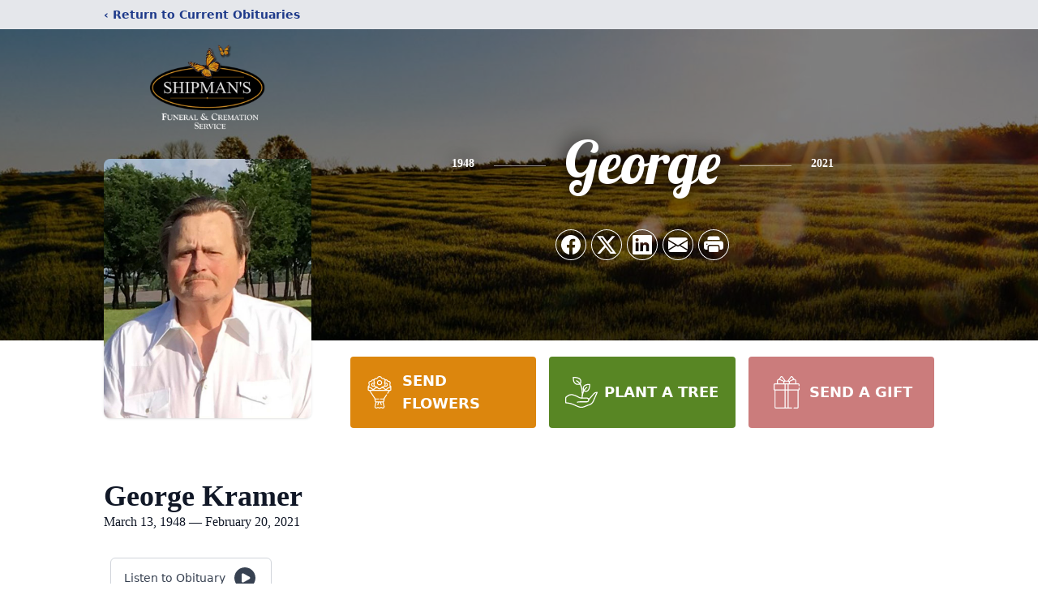

--- FILE ---
content_type: text/html; charset=utf-8
request_url: https://www.google.com/recaptcha/enterprise/anchor?ar=1&k=6LeM6ugfAAAAALpkjndEHTXRCamMs1M_gUsF_g2X&co=aHR0cHM6Ly93d3cuc2hpcG1hbnNmdW5lcmFsaG9tZS5jb206NDQz&hl=en&type=image&v=PoyoqOPhxBO7pBk68S4YbpHZ&theme=light&size=invisible&badge=bottomright&anchor-ms=20000&execute-ms=30000&cb=58ap9f4hdmna
body_size: 48947
content:
<!DOCTYPE HTML><html dir="ltr" lang="en"><head><meta http-equiv="Content-Type" content="text/html; charset=UTF-8">
<meta http-equiv="X-UA-Compatible" content="IE=edge">
<title>reCAPTCHA</title>
<style type="text/css">
/* cyrillic-ext */
@font-face {
  font-family: 'Roboto';
  font-style: normal;
  font-weight: 400;
  font-stretch: 100%;
  src: url(//fonts.gstatic.com/s/roboto/v48/KFO7CnqEu92Fr1ME7kSn66aGLdTylUAMa3GUBHMdazTgWw.woff2) format('woff2');
  unicode-range: U+0460-052F, U+1C80-1C8A, U+20B4, U+2DE0-2DFF, U+A640-A69F, U+FE2E-FE2F;
}
/* cyrillic */
@font-face {
  font-family: 'Roboto';
  font-style: normal;
  font-weight: 400;
  font-stretch: 100%;
  src: url(//fonts.gstatic.com/s/roboto/v48/KFO7CnqEu92Fr1ME7kSn66aGLdTylUAMa3iUBHMdazTgWw.woff2) format('woff2');
  unicode-range: U+0301, U+0400-045F, U+0490-0491, U+04B0-04B1, U+2116;
}
/* greek-ext */
@font-face {
  font-family: 'Roboto';
  font-style: normal;
  font-weight: 400;
  font-stretch: 100%;
  src: url(//fonts.gstatic.com/s/roboto/v48/KFO7CnqEu92Fr1ME7kSn66aGLdTylUAMa3CUBHMdazTgWw.woff2) format('woff2');
  unicode-range: U+1F00-1FFF;
}
/* greek */
@font-face {
  font-family: 'Roboto';
  font-style: normal;
  font-weight: 400;
  font-stretch: 100%;
  src: url(//fonts.gstatic.com/s/roboto/v48/KFO7CnqEu92Fr1ME7kSn66aGLdTylUAMa3-UBHMdazTgWw.woff2) format('woff2');
  unicode-range: U+0370-0377, U+037A-037F, U+0384-038A, U+038C, U+038E-03A1, U+03A3-03FF;
}
/* math */
@font-face {
  font-family: 'Roboto';
  font-style: normal;
  font-weight: 400;
  font-stretch: 100%;
  src: url(//fonts.gstatic.com/s/roboto/v48/KFO7CnqEu92Fr1ME7kSn66aGLdTylUAMawCUBHMdazTgWw.woff2) format('woff2');
  unicode-range: U+0302-0303, U+0305, U+0307-0308, U+0310, U+0312, U+0315, U+031A, U+0326-0327, U+032C, U+032F-0330, U+0332-0333, U+0338, U+033A, U+0346, U+034D, U+0391-03A1, U+03A3-03A9, U+03B1-03C9, U+03D1, U+03D5-03D6, U+03F0-03F1, U+03F4-03F5, U+2016-2017, U+2034-2038, U+203C, U+2040, U+2043, U+2047, U+2050, U+2057, U+205F, U+2070-2071, U+2074-208E, U+2090-209C, U+20D0-20DC, U+20E1, U+20E5-20EF, U+2100-2112, U+2114-2115, U+2117-2121, U+2123-214F, U+2190, U+2192, U+2194-21AE, U+21B0-21E5, U+21F1-21F2, U+21F4-2211, U+2213-2214, U+2216-22FF, U+2308-230B, U+2310, U+2319, U+231C-2321, U+2336-237A, U+237C, U+2395, U+239B-23B7, U+23D0, U+23DC-23E1, U+2474-2475, U+25AF, U+25B3, U+25B7, U+25BD, U+25C1, U+25CA, U+25CC, U+25FB, U+266D-266F, U+27C0-27FF, U+2900-2AFF, U+2B0E-2B11, U+2B30-2B4C, U+2BFE, U+3030, U+FF5B, U+FF5D, U+1D400-1D7FF, U+1EE00-1EEFF;
}
/* symbols */
@font-face {
  font-family: 'Roboto';
  font-style: normal;
  font-weight: 400;
  font-stretch: 100%;
  src: url(//fonts.gstatic.com/s/roboto/v48/KFO7CnqEu92Fr1ME7kSn66aGLdTylUAMaxKUBHMdazTgWw.woff2) format('woff2');
  unicode-range: U+0001-000C, U+000E-001F, U+007F-009F, U+20DD-20E0, U+20E2-20E4, U+2150-218F, U+2190, U+2192, U+2194-2199, U+21AF, U+21E6-21F0, U+21F3, U+2218-2219, U+2299, U+22C4-22C6, U+2300-243F, U+2440-244A, U+2460-24FF, U+25A0-27BF, U+2800-28FF, U+2921-2922, U+2981, U+29BF, U+29EB, U+2B00-2BFF, U+4DC0-4DFF, U+FFF9-FFFB, U+10140-1018E, U+10190-1019C, U+101A0, U+101D0-101FD, U+102E0-102FB, U+10E60-10E7E, U+1D2C0-1D2D3, U+1D2E0-1D37F, U+1F000-1F0FF, U+1F100-1F1AD, U+1F1E6-1F1FF, U+1F30D-1F30F, U+1F315, U+1F31C, U+1F31E, U+1F320-1F32C, U+1F336, U+1F378, U+1F37D, U+1F382, U+1F393-1F39F, U+1F3A7-1F3A8, U+1F3AC-1F3AF, U+1F3C2, U+1F3C4-1F3C6, U+1F3CA-1F3CE, U+1F3D4-1F3E0, U+1F3ED, U+1F3F1-1F3F3, U+1F3F5-1F3F7, U+1F408, U+1F415, U+1F41F, U+1F426, U+1F43F, U+1F441-1F442, U+1F444, U+1F446-1F449, U+1F44C-1F44E, U+1F453, U+1F46A, U+1F47D, U+1F4A3, U+1F4B0, U+1F4B3, U+1F4B9, U+1F4BB, U+1F4BF, U+1F4C8-1F4CB, U+1F4D6, U+1F4DA, U+1F4DF, U+1F4E3-1F4E6, U+1F4EA-1F4ED, U+1F4F7, U+1F4F9-1F4FB, U+1F4FD-1F4FE, U+1F503, U+1F507-1F50B, U+1F50D, U+1F512-1F513, U+1F53E-1F54A, U+1F54F-1F5FA, U+1F610, U+1F650-1F67F, U+1F687, U+1F68D, U+1F691, U+1F694, U+1F698, U+1F6AD, U+1F6B2, U+1F6B9-1F6BA, U+1F6BC, U+1F6C6-1F6CF, U+1F6D3-1F6D7, U+1F6E0-1F6EA, U+1F6F0-1F6F3, U+1F6F7-1F6FC, U+1F700-1F7FF, U+1F800-1F80B, U+1F810-1F847, U+1F850-1F859, U+1F860-1F887, U+1F890-1F8AD, U+1F8B0-1F8BB, U+1F8C0-1F8C1, U+1F900-1F90B, U+1F93B, U+1F946, U+1F984, U+1F996, U+1F9E9, U+1FA00-1FA6F, U+1FA70-1FA7C, U+1FA80-1FA89, U+1FA8F-1FAC6, U+1FACE-1FADC, U+1FADF-1FAE9, U+1FAF0-1FAF8, U+1FB00-1FBFF;
}
/* vietnamese */
@font-face {
  font-family: 'Roboto';
  font-style: normal;
  font-weight: 400;
  font-stretch: 100%;
  src: url(//fonts.gstatic.com/s/roboto/v48/KFO7CnqEu92Fr1ME7kSn66aGLdTylUAMa3OUBHMdazTgWw.woff2) format('woff2');
  unicode-range: U+0102-0103, U+0110-0111, U+0128-0129, U+0168-0169, U+01A0-01A1, U+01AF-01B0, U+0300-0301, U+0303-0304, U+0308-0309, U+0323, U+0329, U+1EA0-1EF9, U+20AB;
}
/* latin-ext */
@font-face {
  font-family: 'Roboto';
  font-style: normal;
  font-weight: 400;
  font-stretch: 100%;
  src: url(//fonts.gstatic.com/s/roboto/v48/KFO7CnqEu92Fr1ME7kSn66aGLdTylUAMa3KUBHMdazTgWw.woff2) format('woff2');
  unicode-range: U+0100-02BA, U+02BD-02C5, U+02C7-02CC, U+02CE-02D7, U+02DD-02FF, U+0304, U+0308, U+0329, U+1D00-1DBF, U+1E00-1E9F, U+1EF2-1EFF, U+2020, U+20A0-20AB, U+20AD-20C0, U+2113, U+2C60-2C7F, U+A720-A7FF;
}
/* latin */
@font-face {
  font-family: 'Roboto';
  font-style: normal;
  font-weight: 400;
  font-stretch: 100%;
  src: url(//fonts.gstatic.com/s/roboto/v48/KFO7CnqEu92Fr1ME7kSn66aGLdTylUAMa3yUBHMdazQ.woff2) format('woff2');
  unicode-range: U+0000-00FF, U+0131, U+0152-0153, U+02BB-02BC, U+02C6, U+02DA, U+02DC, U+0304, U+0308, U+0329, U+2000-206F, U+20AC, U+2122, U+2191, U+2193, U+2212, U+2215, U+FEFF, U+FFFD;
}
/* cyrillic-ext */
@font-face {
  font-family: 'Roboto';
  font-style: normal;
  font-weight: 500;
  font-stretch: 100%;
  src: url(//fonts.gstatic.com/s/roboto/v48/KFO7CnqEu92Fr1ME7kSn66aGLdTylUAMa3GUBHMdazTgWw.woff2) format('woff2');
  unicode-range: U+0460-052F, U+1C80-1C8A, U+20B4, U+2DE0-2DFF, U+A640-A69F, U+FE2E-FE2F;
}
/* cyrillic */
@font-face {
  font-family: 'Roboto';
  font-style: normal;
  font-weight: 500;
  font-stretch: 100%;
  src: url(//fonts.gstatic.com/s/roboto/v48/KFO7CnqEu92Fr1ME7kSn66aGLdTylUAMa3iUBHMdazTgWw.woff2) format('woff2');
  unicode-range: U+0301, U+0400-045F, U+0490-0491, U+04B0-04B1, U+2116;
}
/* greek-ext */
@font-face {
  font-family: 'Roboto';
  font-style: normal;
  font-weight: 500;
  font-stretch: 100%;
  src: url(//fonts.gstatic.com/s/roboto/v48/KFO7CnqEu92Fr1ME7kSn66aGLdTylUAMa3CUBHMdazTgWw.woff2) format('woff2');
  unicode-range: U+1F00-1FFF;
}
/* greek */
@font-face {
  font-family: 'Roboto';
  font-style: normal;
  font-weight: 500;
  font-stretch: 100%;
  src: url(//fonts.gstatic.com/s/roboto/v48/KFO7CnqEu92Fr1ME7kSn66aGLdTylUAMa3-UBHMdazTgWw.woff2) format('woff2');
  unicode-range: U+0370-0377, U+037A-037F, U+0384-038A, U+038C, U+038E-03A1, U+03A3-03FF;
}
/* math */
@font-face {
  font-family: 'Roboto';
  font-style: normal;
  font-weight: 500;
  font-stretch: 100%;
  src: url(//fonts.gstatic.com/s/roboto/v48/KFO7CnqEu92Fr1ME7kSn66aGLdTylUAMawCUBHMdazTgWw.woff2) format('woff2');
  unicode-range: U+0302-0303, U+0305, U+0307-0308, U+0310, U+0312, U+0315, U+031A, U+0326-0327, U+032C, U+032F-0330, U+0332-0333, U+0338, U+033A, U+0346, U+034D, U+0391-03A1, U+03A3-03A9, U+03B1-03C9, U+03D1, U+03D5-03D6, U+03F0-03F1, U+03F4-03F5, U+2016-2017, U+2034-2038, U+203C, U+2040, U+2043, U+2047, U+2050, U+2057, U+205F, U+2070-2071, U+2074-208E, U+2090-209C, U+20D0-20DC, U+20E1, U+20E5-20EF, U+2100-2112, U+2114-2115, U+2117-2121, U+2123-214F, U+2190, U+2192, U+2194-21AE, U+21B0-21E5, U+21F1-21F2, U+21F4-2211, U+2213-2214, U+2216-22FF, U+2308-230B, U+2310, U+2319, U+231C-2321, U+2336-237A, U+237C, U+2395, U+239B-23B7, U+23D0, U+23DC-23E1, U+2474-2475, U+25AF, U+25B3, U+25B7, U+25BD, U+25C1, U+25CA, U+25CC, U+25FB, U+266D-266F, U+27C0-27FF, U+2900-2AFF, U+2B0E-2B11, U+2B30-2B4C, U+2BFE, U+3030, U+FF5B, U+FF5D, U+1D400-1D7FF, U+1EE00-1EEFF;
}
/* symbols */
@font-face {
  font-family: 'Roboto';
  font-style: normal;
  font-weight: 500;
  font-stretch: 100%;
  src: url(//fonts.gstatic.com/s/roboto/v48/KFO7CnqEu92Fr1ME7kSn66aGLdTylUAMaxKUBHMdazTgWw.woff2) format('woff2');
  unicode-range: U+0001-000C, U+000E-001F, U+007F-009F, U+20DD-20E0, U+20E2-20E4, U+2150-218F, U+2190, U+2192, U+2194-2199, U+21AF, U+21E6-21F0, U+21F3, U+2218-2219, U+2299, U+22C4-22C6, U+2300-243F, U+2440-244A, U+2460-24FF, U+25A0-27BF, U+2800-28FF, U+2921-2922, U+2981, U+29BF, U+29EB, U+2B00-2BFF, U+4DC0-4DFF, U+FFF9-FFFB, U+10140-1018E, U+10190-1019C, U+101A0, U+101D0-101FD, U+102E0-102FB, U+10E60-10E7E, U+1D2C0-1D2D3, U+1D2E0-1D37F, U+1F000-1F0FF, U+1F100-1F1AD, U+1F1E6-1F1FF, U+1F30D-1F30F, U+1F315, U+1F31C, U+1F31E, U+1F320-1F32C, U+1F336, U+1F378, U+1F37D, U+1F382, U+1F393-1F39F, U+1F3A7-1F3A8, U+1F3AC-1F3AF, U+1F3C2, U+1F3C4-1F3C6, U+1F3CA-1F3CE, U+1F3D4-1F3E0, U+1F3ED, U+1F3F1-1F3F3, U+1F3F5-1F3F7, U+1F408, U+1F415, U+1F41F, U+1F426, U+1F43F, U+1F441-1F442, U+1F444, U+1F446-1F449, U+1F44C-1F44E, U+1F453, U+1F46A, U+1F47D, U+1F4A3, U+1F4B0, U+1F4B3, U+1F4B9, U+1F4BB, U+1F4BF, U+1F4C8-1F4CB, U+1F4D6, U+1F4DA, U+1F4DF, U+1F4E3-1F4E6, U+1F4EA-1F4ED, U+1F4F7, U+1F4F9-1F4FB, U+1F4FD-1F4FE, U+1F503, U+1F507-1F50B, U+1F50D, U+1F512-1F513, U+1F53E-1F54A, U+1F54F-1F5FA, U+1F610, U+1F650-1F67F, U+1F687, U+1F68D, U+1F691, U+1F694, U+1F698, U+1F6AD, U+1F6B2, U+1F6B9-1F6BA, U+1F6BC, U+1F6C6-1F6CF, U+1F6D3-1F6D7, U+1F6E0-1F6EA, U+1F6F0-1F6F3, U+1F6F7-1F6FC, U+1F700-1F7FF, U+1F800-1F80B, U+1F810-1F847, U+1F850-1F859, U+1F860-1F887, U+1F890-1F8AD, U+1F8B0-1F8BB, U+1F8C0-1F8C1, U+1F900-1F90B, U+1F93B, U+1F946, U+1F984, U+1F996, U+1F9E9, U+1FA00-1FA6F, U+1FA70-1FA7C, U+1FA80-1FA89, U+1FA8F-1FAC6, U+1FACE-1FADC, U+1FADF-1FAE9, U+1FAF0-1FAF8, U+1FB00-1FBFF;
}
/* vietnamese */
@font-face {
  font-family: 'Roboto';
  font-style: normal;
  font-weight: 500;
  font-stretch: 100%;
  src: url(//fonts.gstatic.com/s/roboto/v48/KFO7CnqEu92Fr1ME7kSn66aGLdTylUAMa3OUBHMdazTgWw.woff2) format('woff2');
  unicode-range: U+0102-0103, U+0110-0111, U+0128-0129, U+0168-0169, U+01A0-01A1, U+01AF-01B0, U+0300-0301, U+0303-0304, U+0308-0309, U+0323, U+0329, U+1EA0-1EF9, U+20AB;
}
/* latin-ext */
@font-face {
  font-family: 'Roboto';
  font-style: normal;
  font-weight: 500;
  font-stretch: 100%;
  src: url(//fonts.gstatic.com/s/roboto/v48/KFO7CnqEu92Fr1ME7kSn66aGLdTylUAMa3KUBHMdazTgWw.woff2) format('woff2');
  unicode-range: U+0100-02BA, U+02BD-02C5, U+02C7-02CC, U+02CE-02D7, U+02DD-02FF, U+0304, U+0308, U+0329, U+1D00-1DBF, U+1E00-1E9F, U+1EF2-1EFF, U+2020, U+20A0-20AB, U+20AD-20C0, U+2113, U+2C60-2C7F, U+A720-A7FF;
}
/* latin */
@font-face {
  font-family: 'Roboto';
  font-style: normal;
  font-weight: 500;
  font-stretch: 100%;
  src: url(//fonts.gstatic.com/s/roboto/v48/KFO7CnqEu92Fr1ME7kSn66aGLdTylUAMa3yUBHMdazQ.woff2) format('woff2');
  unicode-range: U+0000-00FF, U+0131, U+0152-0153, U+02BB-02BC, U+02C6, U+02DA, U+02DC, U+0304, U+0308, U+0329, U+2000-206F, U+20AC, U+2122, U+2191, U+2193, U+2212, U+2215, U+FEFF, U+FFFD;
}
/* cyrillic-ext */
@font-face {
  font-family: 'Roboto';
  font-style: normal;
  font-weight: 900;
  font-stretch: 100%;
  src: url(//fonts.gstatic.com/s/roboto/v48/KFO7CnqEu92Fr1ME7kSn66aGLdTylUAMa3GUBHMdazTgWw.woff2) format('woff2');
  unicode-range: U+0460-052F, U+1C80-1C8A, U+20B4, U+2DE0-2DFF, U+A640-A69F, U+FE2E-FE2F;
}
/* cyrillic */
@font-face {
  font-family: 'Roboto';
  font-style: normal;
  font-weight: 900;
  font-stretch: 100%;
  src: url(//fonts.gstatic.com/s/roboto/v48/KFO7CnqEu92Fr1ME7kSn66aGLdTylUAMa3iUBHMdazTgWw.woff2) format('woff2');
  unicode-range: U+0301, U+0400-045F, U+0490-0491, U+04B0-04B1, U+2116;
}
/* greek-ext */
@font-face {
  font-family: 'Roboto';
  font-style: normal;
  font-weight: 900;
  font-stretch: 100%;
  src: url(//fonts.gstatic.com/s/roboto/v48/KFO7CnqEu92Fr1ME7kSn66aGLdTylUAMa3CUBHMdazTgWw.woff2) format('woff2');
  unicode-range: U+1F00-1FFF;
}
/* greek */
@font-face {
  font-family: 'Roboto';
  font-style: normal;
  font-weight: 900;
  font-stretch: 100%;
  src: url(//fonts.gstatic.com/s/roboto/v48/KFO7CnqEu92Fr1ME7kSn66aGLdTylUAMa3-UBHMdazTgWw.woff2) format('woff2');
  unicode-range: U+0370-0377, U+037A-037F, U+0384-038A, U+038C, U+038E-03A1, U+03A3-03FF;
}
/* math */
@font-face {
  font-family: 'Roboto';
  font-style: normal;
  font-weight: 900;
  font-stretch: 100%;
  src: url(//fonts.gstatic.com/s/roboto/v48/KFO7CnqEu92Fr1ME7kSn66aGLdTylUAMawCUBHMdazTgWw.woff2) format('woff2');
  unicode-range: U+0302-0303, U+0305, U+0307-0308, U+0310, U+0312, U+0315, U+031A, U+0326-0327, U+032C, U+032F-0330, U+0332-0333, U+0338, U+033A, U+0346, U+034D, U+0391-03A1, U+03A3-03A9, U+03B1-03C9, U+03D1, U+03D5-03D6, U+03F0-03F1, U+03F4-03F5, U+2016-2017, U+2034-2038, U+203C, U+2040, U+2043, U+2047, U+2050, U+2057, U+205F, U+2070-2071, U+2074-208E, U+2090-209C, U+20D0-20DC, U+20E1, U+20E5-20EF, U+2100-2112, U+2114-2115, U+2117-2121, U+2123-214F, U+2190, U+2192, U+2194-21AE, U+21B0-21E5, U+21F1-21F2, U+21F4-2211, U+2213-2214, U+2216-22FF, U+2308-230B, U+2310, U+2319, U+231C-2321, U+2336-237A, U+237C, U+2395, U+239B-23B7, U+23D0, U+23DC-23E1, U+2474-2475, U+25AF, U+25B3, U+25B7, U+25BD, U+25C1, U+25CA, U+25CC, U+25FB, U+266D-266F, U+27C0-27FF, U+2900-2AFF, U+2B0E-2B11, U+2B30-2B4C, U+2BFE, U+3030, U+FF5B, U+FF5D, U+1D400-1D7FF, U+1EE00-1EEFF;
}
/* symbols */
@font-face {
  font-family: 'Roboto';
  font-style: normal;
  font-weight: 900;
  font-stretch: 100%;
  src: url(//fonts.gstatic.com/s/roboto/v48/KFO7CnqEu92Fr1ME7kSn66aGLdTylUAMaxKUBHMdazTgWw.woff2) format('woff2');
  unicode-range: U+0001-000C, U+000E-001F, U+007F-009F, U+20DD-20E0, U+20E2-20E4, U+2150-218F, U+2190, U+2192, U+2194-2199, U+21AF, U+21E6-21F0, U+21F3, U+2218-2219, U+2299, U+22C4-22C6, U+2300-243F, U+2440-244A, U+2460-24FF, U+25A0-27BF, U+2800-28FF, U+2921-2922, U+2981, U+29BF, U+29EB, U+2B00-2BFF, U+4DC0-4DFF, U+FFF9-FFFB, U+10140-1018E, U+10190-1019C, U+101A0, U+101D0-101FD, U+102E0-102FB, U+10E60-10E7E, U+1D2C0-1D2D3, U+1D2E0-1D37F, U+1F000-1F0FF, U+1F100-1F1AD, U+1F1E6-1F1FF, U+1F30D-1F30F, U+1F315, U+1F31C, U+1F31E, U+1F320-1F32C, U+1F336, U+1F378, U+1F37D, U+1F382, U+1F393-1F39F, U+1F3A7-1F3A8, U+1F3AC-1F3AF, U+1F3C2, U+1F3C4-1F3C6, U+1F3CA-1F3CE, U+1F3D4-1F3E0, U+1F3ED, U+1F3F1-1F3F3, U+1F3F5-1F3F7, U+1F408, U+1F415, U+1F41F, U+1F426, U+1F43F, U+1F441-1F442, U+1F444, U+1F446-1F449, U+1F44C-1F44E, U+1F453, U+1F46A, U+1F47D, U+1F4A3, U+1F4B0, U+1F4B3, U+1F4B9, U+1F4BB, U+1F4BF, U+1F4C8-1F4CB, U+1F4D6, U+1F4DA, U+1F4DF, U+1F4E3-1F4E6, U+1F4EA-1F4ED, U+1F4F7, U+1F4F9-1F4FB, U+1F4FD-1F4FE, U+1F503, U+1F507-1F50B, U+1F50D, U+1F512-1F513, U+1F53E-1F54A, U+1F54F-1F5FA, U+1F610, U+1F650-1F67F, U+1F687, U+1F68D, U+1F691, U+1F694, U+1F698, U+1F6AD, U+1F6B2, U+1F6B9-1F6BA, U+1F6BC, U+1F6C6-1F6CF, U+1F6D3-1F6D7, U+1F6E0-1F6EA, U+1F6F0-1F6F3, U+1F6F7-1F6FC, U+1F700-1F7FF, U+1F800-1F80B, U+1F810-1F847, U+1F850-1F859, U+1F860-1F887, U+1F890-1F8AD, U+1F8B0-1F8BB, U+1F8C0-1F8C1, U+1F900-1F90B, U+1F93B, U+1F946, U+1F984, U+1F996, U+1F9E9, U+1FA00-1FA6F, U+1FA70-1FA7C, U+1FA80-1FA89, U+1FA8F-1FAC6, U+1FACE-1FADC, U+1FADF-1FAE9, U+1FAF0-1FAF8, U+1FB00-1FBFF;
}
/* vietnamese */
@font-face {
  font-family: 'Roboto';
  font-style: normal;
  font-weight: 900;
  font-stretch: 100%;
  src: url(//fonts.gstatic.com/s/roboto/v48/KFO7CnqEu92Fr1ME7kSn66aGLdTylUAMa3OUBHMdazTgWw.woff2) format('woff2');
  unicode-range: U+0102-0103, U+0110-0111, U+0128-0129, U+0168-0169, U+01A0-01A1, U+01AF-01B0, U+0300-0301, U+0303-0304, U+0308-0309, U+0323, U+0329, U+1EA0-1EF9, U+20AB;
}
/* latin-ext */
@font-face {
  font-family: 'Roboto';
  font-style: normal;
  font-weight: 900;
  font-stretch: 100%;
  src: url(//fonts.gstatic.com/s/roboto/v48/KFO7CnqEu92Fr1ME7kSn66aGLdTylUAMa3KUBHMdazTgWw.woff2) format('woff2');
  unicode-range: U+0100-02BA, U+02BD-02C5, U+02C7-02CC, U+02CE-02D7, U+02DD-02FF, U+0304, U+0308, U+0329, U+1D00-1DBF, U+1E00-1E9F, U+1EF2-1EFF, U+2020, U+20A0-20AB, U+20AD-20C0, U+2113, U+2C60-2C7F, U+A720-A7FF;
}
/* latin */
@font-face {
  font-family: 'Roboto';
  font-style: normal;
  font-weight: 900;
  font-stretch: 100%;
  src: url(//fonts.gstatic.com/s/roboto/v48/KFO7CnqEu92Fr1ME7kSn66aGLdTylUAMa3yUBHMdazQ.woff2) format('woff2');
  unicode-range: U+0000-00FF, U+0131, U+0152-0153, U+02BB-02BC, U+02C6, U+02DA, U+02DC, U+0304, U+0308, U+0329, U+2000-206F, U+20AC, U+2122, U+2191, U+2193, U+2212, U+2215, U+FEFF, U+FFFD;
}

</style>
<link rel="stylesheet" type="text/css" href="https://www.gstatic.com/recaptcha/releases/PoyoqOPhxBO7pBk68S4YbpHZ/styles__ltr.css">
<script nonce="OweRs54XgqvJJJUyC2xIyA" type="text/javascript">window['__recaptcha_api'] = 'https://www.google.com/recaptcha/enterprise/';</script>
<script type="text/javascript" src="https://www.gstatic.com/recaptcha/releases/PoyoqOPhxBO7pBk68S4YbpHZ/recaptcha__en.js" nonce="OweRs54XgqvJJJUyC2xIyA">
      
    </script></head>
<body><div id="rc-anchor-alert" class="rc-anchor-alert"></div>
<input type="hidden" id="recaptcha-token" value="[base64]">
<script type="text/javascript" nonce="OweRs54XgqvJJJUyC2xIyA">
      recaptcha.anchor.Main.init("[\x22ainput\x22,[\x22bgdata\x22,\x22\x22,\[base64]/[base64]/[base64]/bmV3IHJbeF0oY1swXSk6RT09Mj9uZXcgclt4XShjWzBdLGNbMV0pOkU9PTM/bmV3IHJbeF0oY1swXSxjWzFdLGNbMl0pOkU9PTQ/[base64]/[base64]/[base64]/[base64]/[base64]/[base64]/[base64]/[base64]\x22,\[base64]\\u003d\x22,\x22w43Cky5PwoHDqSfCmMK8TMKQw5vCji1cw45cDMOYw4VxKVXCqWttc8OGwq3DjMOMw5zCmxJqwqgyJTXDqT7CjnTDlsOESBs9w4fDuMOkw6/DgcKLwovCgcONKwzCrMKvw6XDqnY6wpHClXHDqcOGZcKXwoPCtsK0dwrDoV3CqcKBJMKowqzCn15mw7LCjcOCw717MsKjAU/ChcKAcVNPw5DCihZiV8OUwpF7WsKqw7ZbwpcJw4Y6woo5esKbw5/CnMKfwr7DnMK7IEzDlHjDnX7CjwtBwqXCqTcqaMKww4VqbsKeAy8CEiBCKsOswpbDisKbw6rCq8KgasObC20DG8KYaFA5wovDjsOjw4PCjsO3w44Hw65PJMO1wqPDngrDiHkAw5huw5lBwoXCg1sOLEp1wo57w5TCtcKUVFg4eMOaw5MkFEtjwrFxw6YOF1k0wr7Cul/Dl2IOR8KrQQnCusOAHk5yPFfDt8Oawq3CgxQEacOew6TCpw5qFVnDrjLDlX8Fwrt3IsKgw5fCm8KbOTEWw4LCiRzCkBNywqs/w5LCinYObiIcwqLCkMK8EMKcAhrCp0rDnsKDwozDqG52c8KgZX7DjBrCucOLwqZ+SBfCmcKHYzoWHwTDoMOqwpxnw6nDiMO9w6TCuMOLwr3CqgjCsVk9OmlVw77Cr8OvFT3DpsOqwpVtwqjDlMObwoDCtcO8w6jCs8OKwoHCu8KBMMO4c8K7wp/CkWd0w4rCiDU+c8ODFg0AA8Okw49jwr5Uw4fDhsOJLUp3wosyZsOswohCw7TCk3nCnXLCiVMgwonCt1Fpw4laH1fCvXHDkcOjMcOmey4hX8KRe8O/OE3Dth/CmsKjZhrDi8O/wrjCrR0zQMOuVsO9w7AjQcOEw6/CpB8hw57ClsOwLiPDvTTCqcKTw4XDtBDDlkUbV8KKOAPDjWDCusO2w5sabcK+RwU2dMKfw7PClybDqcKCCMOSw6nDrcKPwo4NQj/[base64]/wrPCgsKCw4LDvsKOwqU7wrTDhgoiwpsICRZ6V8K/w4XDozLCmAjCkAV/w6DCscOBEUjCnDR7e3LCtlHCt346wplgw77DrMOSw6jDm2jDt8K/[base64]/TU3Crj3DjQfCm8K6P8KDwrghOcKND8K1ZcKmWFFeNcO6J3lNHAnCsDTDvBlFCMOpwrDCrsKvw4lNJ0TDuGoMwrDDtjjCsWV5w7/DtcKFFB/DrWjCpcOgODHDtTXChcOZBsOnc8Kuw7/DjcK2wq4cw6rCh8OdQhTCryHCpWnCl2Vtw7DDsnUmY1gyAcOhScKOw63DpsKeP8OKwr0wEsOYwofDhsKGw6XDlMKUwojCriHChEjDrBdXIWTDqQPCrF/CicOTF8KCRRcZJXnCsMOHME3DuMKww5XDncONHAoDwo/DvV/DhsKKw4hLw6JlIMKhMsKmVsKYPzTDkmLCv8O1H2Vgw65UwrZ0woTCuFo5eFIuHsO3wrBuZDDCmMKNWcK6RcKgw5FYwrDCrCPCmV7CjCTDg8KQLMKGHyg/GDFmWsKREMO2BMO8IHJBw4/Cr3rDnsOWRMKow43Cs8O0w7BATcK5wo/CmwbCr8OLwo3CkhZ5wr8Aw7DCvcO7w5zDiVPDvwZ7wpDCv8KzwoQiwqLDuSsMwpDDj3cDFsOhN8OPw6tRw69Ow7LCg8OXAilsw6sVw5HCrn/[base64]/CkMKSUsOSSAfDmcOvwrPCnXVMwpkWUsKHw5ZfesO7GW3DmH/ClBMvFsKVeVjDpMKYwonCjR7Dlx/Cj8KSblRBwrnCvizCqU/CggZaFMOSWMOIL2jDqcKmwofDgMKcUyfCs1IuJMOlG8OvwopUw4/[base64]/DmcKma8KpVMO0D8KkVsOcw7TDkC8kw7wvw4YTwqzDsXzDh2HChgjDikvDmQLCiB5YfE4lw4PCow/[base64]/Chipdw4YswoNJw7LDhxBcScK7w5vDtcO0YGkXZsKnw6Vmw4LCqWI6w6vCh8ORw6XCqcOqwoPDuMKFLMO9w79OwpQNw758w5nCgGsMw5TChlnCrWDDtEhfa8O8w45mw443UsKfw5fDgMKkTx/CiQ0FQQrCk8OhEMKyw4XDjybCsSckWsKvw6k9w4lUOBpnw5LDh8KyasOgScO1wqwqwrbCo0PDtcK5ABzDux3CjcOAw4ZHBRbDpWxpwqI3w4s/akHDr8Ojw7FhM0bCo8KgUnTDuWQUw7rCri3Cq0DDiD4KwoPCoDnDjBh/DkEuw77DjCLChMKxcBFOQsOXG37CicOMw7DDjhTCp8K3GUNLw6hSw50EDhvCij/[base64]/DncKxw7PDtMOpwqjCt8O5wpYAX8KwWBjDqkHDtcOAwopCI8KiBW7CtTHDiMO/w4rDmsKrcRLCpcKsRA/CjnNYWsO3wqHDicKfw44SExJMTGPCk8KDw4AaBcOhBXnCuMK4YmDCt8Ozw5lEeMKYWcKGY8KHLMKzwplCwpLCmCsdwrhZw4rDjA91wqPCvnxDwqTDqkphCMOIwq19w7/[base64]/fFbCp8O8w4PCqxHCgFjDuy8bw6rDgsKyw7IEw5hhTUnCi8Klw5bDjcOce8OIHMO5w5BVw4oUdgfDkMKtw4LCiDI2T2nDtMOAf8Kyw6Bvw7/[base64]/DqgMJRG8qISAvU8Kswpo1wpJUBzoKw6bCjThZw6/CpXh1w4ovPlLCh2oSw5vCr8KKw7FBDVPChGTDi8KhOMK0wqLDpEc+M8Kww6LCtMO1JlknwrXCiMOqQ8KPwqrCjD3DqHE/TcKAwpnCgsOoOsK2wrxRw5c8A3HCpMKELwBEBhbCjn7DjMK6wonCnsOvw4/DrsOoTMODw7bDmh7CnB/DpU0cwqzCs8KgTMKmKsOKHURewqY5wrcBSwfDnQtYw6rClyXCtx5pwr7DrUTDomB2w4vDjllZw54/[base64]/DnMKlw5M+WMOuw63CsCnCpsOQwrwiw6nDp8KMwo3CtMKjw4PDvsOrw4lUw6LDrsOvdUQBTsKjw6fDjcOsw40rATsvwoZJQULCnBLDj8O+w63Ch8O3fsKOSjzDunQcwpU9w5pjwoXClArCtsO/eDbDikzDv8OjwqLDpQfDl3PCqMO3wpJpNhLCkVUZwp5/w5kmw7VDIMOTIA92w7jCnsKow4HCmDrCkCjClGPCl0rCjRlZe8KVG0ViNMKHwqzDoS0kw5XCiCPDh8KkecKzD0vDt8K3wr/CvwvDmEUFw7zClF4HQVEQwoNWOMKuAcKDw4LDgXnCoW3DqMK2RsKGSCZyZkEqw4PDr8OGw5/CnRgaG1fDmTAeIMO/[base64]/DpMKSTAp5w5LCi8Oewp/CjibCshV8w6h4U8K+McKPwoHCoMKVw6bCuX/CocKkX8KSPMKEwo7DlXhiSXxuV8KmVcKIR8KNwpjCncO1w604w6NIw4PCqA0dwrfCjF7Dl1nCmUfCnkoow7PDjMKiPMKDwptBYgYowr3CoMKnHW3CtzNSwo0PwrRmFMKAJ38uc8OpPH3CkUdIwpYFw5DDhMOrT8OGCMO6wqEqw73CkMK9PMKYQsO3XsKhEUQ5wr/[base64]/CiMK+fgh5HMOVWWsLF8KbFxfCkFwcFcKUwo7CrsKlMw7DokjDvsOZwqLCq8KCV8KXw6XCmivCl8Kjw4ZGwpEtEADDpSIbwr9jwppAPR5YwpHCucKQOsO1fn/DnHANwoTDlMOBw5vDpB1Gw6vDtcK6XcKNLB9cdTrDl3kRQ8K9wofDsWo+b25GdzvCq0vDrQAnwpA5LHPCsBrDinB9GMOcw7/CuUHDlsOYZ1Zgw7wjV2VKw6zDmcOMwr0owqMfwqBywobCqEgganzDkU0tY8OOAsKtwonCvTXCv23DuHkxDMO1wqtVBmDCksOKwoDCqg7CucOQw5PDi2VQAjrDuiLDnMKPwptJw47CiVM/wrzDqGUmw4DDmWBhL8KXe8K8fcKDwpoFwqrDuMOrNiPDgTbDkDHDj3/[base64]/wrtWYsO6FMKEw7xTw7lNZsK5ZsKEYMOtDMKkw69jBUfCs0fDm8O4wrjDpsOJTMK7w53DhcKLw791B8K7M8Otw494wrt9w6p7wrVYwqPDpMOsw5PDsUFgScKdDsKNw6RKwqjCiMK/w7IbdgV5w4/DpWBdJB3Cjk9eHsKbw70PwoDCpQd1wr7CvA/DvMO6wq/DisOEw73Cv8KFwoplZMKHeS/DrMOuMMKtccK4w6Jaw5fDmkB9wpjClCktw5nCjmohI1XDnGHClcKjwprDm8O0w50bMixtw6/Cp8K7Z8KUw59nwr7CusO3w6XDncOwNcOew47Ch0dywogqAwt7wrlxXcOceWUOwqIkw77Cg2luwqfCpcKgCnI4AgPCi3bCi8OzworCmsKTw6gWXgxIw5PDpx/CkMOVX312w57CuMKPw7A3CXYuwr7Dr1bCi8KxwoMPTcOoSsKmw6HCsm/DrsObw5pHwosMXMO2w6whEMKkw6HCmcOmwr7CpHXChsK5wr4TwrwXwrxvZsKcw4N0wqjCpzBTKnvDk8Ocw7UJZTA/w5rDpy/CgMKtw7sEw7jDjR/DggQmaXrDnEvDlDosFGLDiyjCisKTwqrDn8KpwrgtG8OiWcOGw6TDqwrCqQnCvCvDiDXDnlnCjMKuw6VFwoIww7NeVnrChMKZwobCpcKUw5/DpiHDpsK3w7RlAwQMwqs2w4MxaQ3CqcO0w68Sw4VTHjDDocKBT8K8RFwKw6p7GEzCuMKpw5zDoMKFbiTCmBvCjMO0eMODC8Ktw4vCuMK/KG5iwr3CrsK/DsK9PGjDg37CnsKMw7pUDXzDiDvCh8Oaw73DslMKRcOLw50iw6d1wr4ReDR8Phw6w63DtUkCLMOWwp5Lwqc7wq/DvMK/worDt3sxw48Aw54YMn91woEBwr9Hw7LCtREzw77Dt8Oiw7dEKMOQX8K1w5Enwr3ChkHDoMOsw6zCucKow6s4ScOcw4o7L8OEwqbDlsKnwppjSMOgwp1XwqzDqB3CgsKzw6N/OcKmJkhCwqfCqMKYLsKBanJtccOOw5NafMK/J8ORw6kXdxEWbcOzB8KWwowjBcO2SMOww7dYw4HDrhfDtcOEw6HCsn7Ds8KxEEPCocOgMsKBMsOCw7/CmipxMMK3wrzDl8KrEcO2wr0hwoXCilIEw6kcSMKwwqrDj8OpHcOZGVfCk2xPKiRAEi/Cvz/DlMKWc25AwqDDnHAsw6HDt8KLwqjCssORDBTDuAvDrQ7DqH9LOsOfFhAlwo/CncO8EMOHNU4Pb8KNw4QTw6bDq8O1dsKwW2fDrjLCo8KcE8OmI8KMwoULw7bDjW45AMOPwrQ0wohRwo55w756w7FAwpvDhMO2QVzDigt4ZiTCiA7Cqh0sBwkEwo4mw4nDnMODwrozVcKwFWR+J8KUL8KzV8KDwptiwpZMGcOcG0sxwqrCkcO/wrPDlxptWU/Cux9zJMKgZEPDjVzDv1zCjMKzKsOWw7XCk8KIVsOgdmbCj8OIwrhYw5Mle8OnwqfDpDzCkcKFXg5PwqQawrLCnTLDjCjCnxtdwrNGFyLCuMKnwpDCrsKRacOQwrjCp2DDuHhsJyrCuxEga0UjwqzCvcOFAsKCw5o6w7vCg3/CocO/HUPCtcOGwobCh0cnw7Nmwq3CuDDDhcOBwrVYwqEkDQzDoBDCkMKUw5EPwofCn8KDwpzDlsKNTBkQwqDDqiRZOlHCqcKNA8ObD8OywrFOZMOjIsKiwqIJa21/GxlDwoDDs0zCjXQYUsOGa2HDjcK1J0/Ci8OmC8OrwolXOUfCojZSeCTDrD9tw49aw4jDo3Qiw5QcAsKfaFQuOcOmw5Uow6lRCQpeMMKsw5lxbsKgd8K5e8OrbSDCtsOlw5xxw7LDk8OZw7zDqMOEUzPDmsK5dsOxL8KHXWbDmifDucK8w5zCvcOQw7hiwr/[base64]/T3dGfcKmwrw+w7/[base64]/Dg8Kxw5jCtwY9bsO9T1vDu8Ozw7hTw6nDnMOJY8K2ex/CgBbCnEwww5DCkcKGwqN4bmF5DMO5Kg/CksOgwrXCpXJlYcKVRSLDvS4Yw7HDi8KyVzLDnXRVw6DCmijCoApyflTCmCBwAgUpbsOXwq/[base64]/CljHDhsOGwpghwqTCs8OdaU5MQ8K7w5vDsFrDlx3CrTbCq8KqYU9YRV5dWmNHwqE8wp1/w7rCp8KLwoQ0w4TCjVnDln/DvzprHcKsIkNKFcKjT8Krw5LDpcKIaE5dw7/DocOLwpJLw5nDuMKkVUPDh8KLdiTDu0g9wqslY8KqZ2ZRw7hkwrkawrbDlRvDnwo0w4zDucKtw7ZqZMODwp/DusOAwqDCvXfCjikTfTLCpMK3WDwlw6Rtwp9Bwq/DkQldHcKYSH4sZF7CqMKuwqPDsWUQwp4vLhofDTwlw7ECEXYWwqpVwrI6dR0FwpfDksKsw7jCqMKawotnOMKxwr7CvMK/GxjCsHPClsOVAcOsIMKWw5jDocKdBRpjQQzCjFgGA8O4KcKccHsgUmgJwqtywrrCusKKYj0BKMKawrDDjcOfKcO4w4XDkcKNHV3Dg0d/w5NUD09kwpxxw73DksKoD8KlcjQoZcKfwqEaekFcVX7CkcO/w44Ww6zDuAfDhCkuSH5iwqxVwrHDisOcwoMzwpfCn0rCrMOlAsO4w6/DsMOUcgrDpTnDv8OkwpQJcggVw6wDwro1w7HClWPDrQ0FJsKaWQdLw6/[base64]/[base64]/[base64]/CkX/DkV4/wp8taMOnwprDrsOIOxYMWcOgw6LDll0dUsOrw4rCvV/DuMOIw7tTX3VqwpPDk0HCssOuw5wAwqXDu8KwwrnDkFt6UXnCnsKNBsK9wp3CoMKDwr8vwpTCjcKdNzDDtMO2fALCt8OMdGvChV3ChcOEWRLCsH3DrcKww4ZnEcOERcKNA8KDLz/DvsO7Z8OhMsOrasKkwqvDrsO+UD9Twp/CmsOfCEnDtcO3FcK9BsOewodMwr1NScKTw7XCssOmQcOlPSDDg0/[base64]/wojChcK3w7XCrMOjwqrDi8KuWsKuwq8Iwr/CuFHDisKBcMKIcsOrSF3DuEpUwqQkdMOYwqfDoGB1wp41e8KUNB7DoMOLw4BCwq7CgDEbw6TCvQJ9w4HDrg8Awokhw69vJnfClcOHLsOzw5U9wq7CtsKSw4vChWrDi8K+acKdwrDDmcKYQMO+wrfCrW/[base64]/NH/Dp8KiDQ7CqyVuwoQsCcOHwonDpmfCp8K2wplYw5PDmRkowr0Gw6vDnz/DmUTDqcKDw4rCiwbCt8KCwqnCrMOvwoA+wqvDhD1KXWYTwqNUV8KNbMK1EMOIwrx3dgvCuXHDmx7Ds8OPCGnDrsO+wozCrjs+w43CgsOxXA3Csn1uYcOQZkXDvnkPWXZoL8OHDxU/FBDClhTDrUXDssKlw4XDm8OAPMOeG33Dg8KXRHELBcKZw7YqECHDpydgEMKbwqTCgMOuVcKLwovCgnnDksOSw4oqw5TDqRbDhcOYw5piwopSwonDncKsQMK9w6B1w7TDmljDvUF/w4bDo17CowfDocKCPcOWasKuHkp0wol0wqgQw4jDmiNJTDIHwqU2MsKzDj03wofDoHEKLTfCrcKxUMOGwo0Fw5jCrMOzU8O3w4nDvcKzfifChMKHQsK3wqTDgHZjw44Hw4jDr8OuQxAtw5jDuhUEwobDjxHCkj8/[base64]/Ch2IzLMK+w5HCiMOyw7w4RXDCmMKEa8OlWRfCljDCkWXCm8KcDxbDhh3DqGPCp8KcwpbCs1obElgVXxUfXcKXZ8KYw5rCg3jChUtWw43DiFcbNhzDnFnCj8OTwqfDh3EkW8OJwogjw71bworCucKOw5obZcOPfjIQwqc9w7fDl8O4JB40Fnk/w79Uwos9wqrCvV7ClcOJwocUGMK9wqTDmFbCrBHCrsKCQxbDrC87BTbDucKlQzZ+WiTDoMOReCl8GMOlw7wUA8OIw7/CnUjDuEh/wqdKPV9mw5chXDnDhXbCoGjDjsOMw7XCkA8rKxzCgVoywozCtcONf2x+AkvCrj9Na8K6wrbCtVzDri/ClsO4wrzDk2/ClU/CuMOjwoTDh8KYYMORwpwrAEUBBG/CphrCmHFBw6vDhsOkXw4aNcOdwofClhvCrSJOwrnDvnFTXcKCD3nCmijCnMKyAsOZAxXDp8O6ecKxFMKLw6fCtwcZBibDs087wo5xwoDDscKkf8KgC8K9KMOew6/[base64]/DocOjcMKpVcKhwqXDjjTCp8OdBMOSTlZtwrPDsHTDh8KPwpzDoMKvW8OMwqfDp3NpLcK9w6LCp8KZbcOpwqfCiMKaT8OTwr9+w5ZqdxoydcOqMsKfwrB0wocEwr5hck9NOkTDqAHDp8KFwpcqw6UvwqDDoFl9GG/Ch3YrO8OuNQltRMKEEMKmwofCq8OJw5XDm3sqacOPwqzDk8OjayvCvSFIwqbDg8OYXcKicVM1w77DgycwdCQJw5ABw4UCLMO2CsKAPhzDsMKEOljDtsOUOFzDsMOmNCp/NjYKfMKiwrwuTG1swqxTF0TCpU4wCglhUjszQj/DjsOQwqzDncOzT8OTBCnCmhvDj8K7c8KUw6nDhDIoABMpw4PDqsOffjLCgMK9w51TDMOmw4csw5XCslfCj8K/Ygx3JQsqTcKIH3UMw4rDkBfDg17CuULCicKZw4TDgHJ2Uykcwq7Dl3JxwoRnwp8NGMOwVgfDksKrZMOFwrdcdMO/w6nChsKnWiLCtsK+wp1Vw4/CoMO5SSYpC8KlwpPDu8K9wq0bOldpSClGwoHCjcKFwoLDlMKcUsOwC8OFwonDhsOjXTNAwq45w51uUXEPw7rCoDfClxVOR8O8w45XHlcAwr/DrsK5MjzDsVUkIg0ZFcKaWsKiwp3Di8O3w4oWJsOMworDsMKZwq0uchknZcK7wpZpVcOzWAnCtU7DvH02dsO2w5vDg1EddX0two/DpW0/wp3DhW80QGshLsOzHQx/w6XCjU/CkMK7dcKMw4PCg3tuwrtjdFUxSGbCh8O/w41UwpLDkcOMfXNkdcOFTz3Cn2LDn8K3fFx+DmjCp8KEYRhpXjUNwrk/w7XDkifDoMOrAsK6SFXDssOLEwjDiMKKIys3w7HCnV7DisOPw6DCmcKpwqgXw67ClMOaV1DCh17Dl2EBwqQRwp/[base64]/CumTDm8OdTcKSw5jCq8K9FcK+wqjCtQ9mwqc5AMKIw5sww60wwpHCssKFbcO3w6dFw4kdGQbCs8OxwpDCgEEiwojCgcOmCMOwwplgwo/DuGLCrsKyw5TCisOGKRDClXvDpsOHw4hiwpvDv8KewqRow70cDTvDgG3Cj3/[base64]/CmMKDQMOxw5VNw6thRcKkGMOIw6wxIcK4CcO8w5N7wqkscwVzXW8MecKUw4nDuynCpXYmVTjDoMKNwrHClcOPwrzCgsORDSMNwpJiJcKaVUzDu8Kwwpx8w5/[base64]/[base64]/DjnJIw5rDrcOLwrsqwqxTw5jCsAvDo0PDuXLClMK+V8OWRxVKw5HCh0fDtjEIdFrCjA7CgMOOwoLDq8O3b2VGwoLDq8K6ZxLDicO2w4kMwoxpQcKCcsOiIcKFw5ZyRcKmwq9Gw4fCkm1rIApxJ8Onw41nCsO0RmV/D0d4WsKVf8KgwqlYwqV7wq9rSMKhPcKkN8KxXkHCh3Biw4xtwojCtMKIQ0lQKcKcw7MvN0fDuXjClSjDrGBGBwbCiQ0vf8K9L8KUY1vDgsKXwo/CumnDt8Ouw5xOMCtcwpcpwqPDvHxDw4rDonQzZTTDjMKNATpmw7wGwrI8w7DDnDwiwpfCjcKFHyhGLgJVw5M6wrvDhxQtacO+fSAJw5/DoMOQXcOuKiPCgsOUBMKiwqTDpsOeFm1ffQlOw5vCohglworCr8KpwrrCssO4JgjCj1lzWiw7w47DmsK2cm9Awr7CpcOVWWcZPMKoMBAbwqcwwqgNMcOXw6NhwpzCoxzCvcOTNcKTFUc/HGYOesOowq0UT8Okw6YvwpEobmA0wpvDtEJuwpTDj2DDhMKdOsK9wrI0PsKgTcKsQcOjwrvChEZxwrDCicOJw7YNw4PDicOTw4bChl7Cr8OdwrcjPz7Cl8OzIjQ7B8Kiwppmw6IDGiJ4wqYvwqBgWDjDpyc/[base64]/w4Zqw6Rywo/DkCXDuMORGMOxDFtPwq5ww4QIFX4cwq4hwqLCnABqw6pYcsOvwpfDpsOSwqtGT8OLTghywqEqeMO8w43CjSzDqmY/GQZbw74Dwp7DosOhw6HDhsKMw7bDu8KPYMODwpDDlXA6HMK4YcKxwqNyw6LDrsOqZ0PDjcONEhDCqMOPWMOyIwx0w4/CqCTDhHnDncKBw7XDtMKnXmNxBMKzwqR0XhJ7wp/CtCQSbcKMw6DCv8KoOEDDizRpTxzDgSXDlsKPw5XCgQPChMKbw5rCoW/Cj2DDiU83YcOCP0sFMm/DpyBce1ADwq7CuMOgBWRSaiXCjsOYwp0PLxAQfinDr8OYwp/DhsKww5/CoirDk8OOw5vCvw15worDvcK+woTCgMKie1HDosKmwqZBw6AZwprDtsO3w715w7A2HF9CMsOBByvDsArCgMOEdMO2LMOqw6fDtMOOBcOXw756FMOMJUrCiyEVw5Z5QsK9f8K6KHgYw7lUHcKtETPDv8KLAiTDkMKhCMKjdG/CjERNIjjCgzTDvn5gDMOeejdFw63CjBDCscK8w7Mnw7RMw5LDtMOyw6oBZUrCu8OewprDg0bDosKWUMKvw5vDlkLCnGbDkMKyw5vDrBsSHMKnLTbCox/DgMKpw5rCuTEOd0/Ck3zDv8O/LsKaw4PDuX7ClHrChw1aw57Cr8KRcWLCmg1rSDvDvcOKd8KBCXHDhh/DmsKBXcKgPcOsw5LDsEN2w4LDt8KxKQISw6XDkSzDkmpXwphpwq3DiG5wDTvCqC3CrB01NkzDrA/DlVPCrSnDmxMlGQAbMEXDkSEAOkwDw5BoQ8OGXHEnT1DDs01owpxUQcOmbsO7XCp/acOGwpbCiktGTcK6cMO+bsOVw6sZw6ZGw5vCm2QmwpNiwoHDmg3Cu8KIKiHCtyUzw4nCgsKbw75+w6s/w4NhCcKCwrdPw7fDr0fDtkt9Qw9uwrjCr8KcY8OSQMKNS8O0w5LCn3XCoF7Ck8K1OFMpWlnDlkNuOsKDWB8KKcK/[base64]/[base64]/WXgYw6VeSBTCusO4ZyFVwrjDuHbDhcKGwqnCgMKIwrXDo8KORcKAfcK5wrYjJDcZIGbCv8KOS8OYUcKwcMOzwq3ChUfCnQ/[base64]/QMO3TknCpkXDiHHClsKUasO8wo5CZsKawrIHUMOfAsKOSwbDu8OqORLCuXfDocK/SwvCogFpw7Y0w4jCusKPMAbCpcOfw7Yhw4PDgmvDkAPCkMKiJgwnD8KIbMK+wrTDg8KOXsOzKjVoCi4Twq3Cn1HCg8O4w6vCqsO/SsO7ISHCvSJUwo3CkMOAwq/Ds8KOGjvCnF0XwpPClcKYw7tYRCXCuSgKw7xgwrDDsiBWH8O6W1fDm8KEwoNxVyNrdcK/wrsnw7bCi8O/[base64]/[base64]/Ck2bCh8KUwp/DvQbDh0zDrwDDmsKvI0vDvSHCkBTDkz1KwptNwqJvwpXDlzsnwobCvkZQw6zCpA/CjFHCgzvDusKGw4Quw6fDs8KQExPCvX/DohZKAF7DjMOCwp7CksOVNcKlw7kXwrbDhjQpw7DCtld5esKEw6XDnsK8XsK0wp02wp7DssK4X8KHwpHCvD/DncO/A3ZmKTB1w7jChzDCoMKWwrxYw63CjcO4wr3CtcOyw6l1Ozwcw4ILwrBdPQUsb8KnKhLCszVTcsOzwq0Vwq57w5jCpRrCnsKhOkPDvcK+wr17w6U0XcOtwq/CpyV7E8Kpw7FgSn/DtwApw5DCpA7DlsK9WsKsEsObRMOYw6Bgw57DpsOqKcKNwr/CjMOlCXBowq57w77DqcOyFsOvw6F+w4bDgMKGw6J/BgTCpMOXSsOcMcKtckVTwqZQfXtmwq/[base64]/Q090UzvDmUNvFMOMGFvCqRMfw7LDg8OGSsO8w5/DpHDCpsKdw7RVwopLSMKOw5zDvcOBw7QWw7rCpcKdwrnDowrDpyHDsVTDnMKfw5bDoUTCksOJw5jCjcKSAmlFw7Jew68cZ8OONlTDq8KZVC7CrMOPDHLCsTTDjcKdIMO6THQHw43CtG5ww5QGwqc5w4/ChnHCh8KsScO8w4xWbxQpB8O3G8KDEGLCiURpw65HaWNiwq/CscKMJAPCu07CuMODGV7Do8KuNQ0jQMKaw63CjmdEw6bDjcOYw4vCiFZ2XcOgOU44WBxew5l1bEFFesKHw6lzEGZNU0/[base64]/CmsO9wpNXFsKjJ3RrasOUwrDDmMOpCMOew6oaFcOrw6oDWG3Djk/DiMOdwqxyTsKGw7M2VS5UwqcjI8KOBMOMw6IgPsKuDSxSworDvMKnw6dWw5zDgcOpW3fCmjPDq080eMKRw6N0w7bCk3U0FTk5GjkHwqkLe1peB8KiCU9FSSPClcKyLsK8wqPDk8OEw5PCiSgKDsKlw4XDtBJCDsO0w5xTF3TCqyd7fXUvw7nDicOVwobDnE/DvyZCOcOHaFIGwqDDtlR8wp/[base64]/DjV7DosKyw7FOFcOhXGLClMK5w53DkT0iIMOzw5dRwqHDnyMdw7rDr8Khw6bDusKJw7pFw7bCtMO0w5wxRB0XPxQFMi3Cl2sUFklaVxIiwoY9w7hefMOlw4EvAi/CosO/MMK8wqU1w4sKwqPCgcKWYidvEEzDimw0wpjDnS4ow7HDu8O9d8KeKybDtsO4In3DmnIkVVvDj8KGwrIMO8OGwqsPwr51wrl4wp/[base64]/PlRYZz9MPmnCrMKfw5jDuzXDjMKmw6RlBsOzw4xfBcK4DcOeOMOffXDDiSfCscK6NjPCmcKdBlIRbMKOEBRtb8O+PxvDgMK4wpQbw6nCpcOowog6wox/wpTCv2PCkG3CoMOYY8KfISjDkcONJEvCr8KCL8O5w7EZw5N4cCoxwrQhfSzCt8K/w7zDj3Zrwo9gVcK8PsOwN8K6wrc/[base64]/eCRcR8K3byU1FklsZ8KfanLCnjXCiRooFF7CtG4dwpJ8w4oHw4nCt8KNwo3CrcK9JMK0A2jDr3PDvUB3eMOKD8KWFiBNw47CuiEFTsK0w5k6wrRsw5drwog6w4HDgcOfZMKneMOGT0FEw7dMw7sfw4LDp0w8IX/DvH5nHEYZw59dERIIwqpzXA/DksK/CQgcO0k9w5rCsUFDXsKqwrERw53CkMOoHypCw4zDmhtrw7smNH/Ctm5cGcOvw41zw4/CksOXWsOLTn7CuC0jwrzCqsK6MFRdw53DkzcKw4vCjUDCt8KQwp1JKMKPwrsaSsOgLDHDhzZJwr1gw5MKwrPCpmXDk8O3CFrDgSjDqR7DhG3CqBBAw7gRBUrDpUjDu1MpBsKpw6/CssKvHh/[base64]/DjRfDuxLDrMOvw7oowr/Cl8OIbH7DqAUfwqFgWcK4Tm3DpTl7TXbCjsO3RVplw7pxw79jw7Q/wqFFHcO1VcOawp0VwoI/[base64]/Dvl8NWh9PGjYefxnDoxnDmTTCqCvCn8KvLAXDqCfDsnJcw7zDnAcUw4YIw7HDkFHDj39jcmPDvG8CwqDDnmPDncO2dn3Cp0x/wrc4EX3CmMK8w5pJw4LChCJxBgk9wocuFcO5D3zCksOGw4EtMsK8PcKhw5kiwq1Ow6Niw4DCgcKldhvCuFrCn8Osb8KAw4M2w6vCjsO9w4zDnUzCtUDDnjc4NsOhwoQnwqhMw69+JMKbe8K4wpHDkMKtRx/CjX/DuMOXw7rCjlrCo8K/wp51wppdwq0dwqRTN8OxXGDCrsOZe0FxBMKaw6scTw0hw6cAw7TDsFdvXsO/wo47w7RcOcOJW8KjwrXDvsKcYjvCmzrCm3rCgMOGBcKSwrMlCwzCthLCjMO/[base64]/wqpXeg/CvMKnw4lGw4NyNMO1w5nDhxkPwqHDs37DiCMVFFYqw6wgY8K6HsKawoQBw5cGE8Klw5bDsyfDnSvCl8Odw6jChcOLSBnDpQjCoX1awoEGwpp7FQolwrfDtsKDOWhpfcO9w7JMOGUFwqNfACvCl2BTHsO/w40rw799CcOjfMK7UUArw4bChVtkGyRmV8O8w4ZAQcKZw4nDpVc/wqzDlMORw5hMw4xRwprCi8KhwqjCi8OJDEzDlsKawpNPwqZZwrRdwrQdecKbRcOmw49Tw6EAIB/Cpk7CrsKtasOhdR0kwrkKbMKjcwPCuBBJRsOrCcKhW8OLT8OAw4LCsMOjw4nCkcOgCMKCdMOWw6fCrEB4wpTDpzPDj8KXbEzCmExfa8OmBcObw5PCgnUPZ8KlOMOYwpl/[base64]/DmsOiw6IBwqzCvFhbwp8uW8ONwrnDhsKVEjTDgMOEw5xLVMO3dMOdwpjCn2TDnj0Vwo7DkCdMw7J5S8KBwqEZDsK/ZsODGmxvw4JjQsOjVMKlG8KxYMOdWsOSeQFjwpdOwpTCr8OtwofCpsOcKMOqTMKOTsK9w7/DoT4rV8OBIsKeCcKKwogaw7rDiVbCnWlywpppSV/Cm0JMfHDCscKIw5QPwpEXBMK6NsKiw7PDvsOOGH7CtcKubcOxRXRHMMORNClaPMKrw7NUw6TCmSfDhRrDlzlBC0AAT8KHwr3DrcKaRgDDosKkHcKEH8OdwqzChDQTPnNWwrPDlcO3wrduw5LDgWbClwDDqmU8wp/DqETDsxfDmHQmw4dJLXdow7PCmTHDusK1woDCty/DksKWP8OsB8Olw4oDcXgHw4xHwo8RajrDq3HCtXHDnm/[base64]/[base64]/DrAgTbcKHdx1teDMeaMKPIGs5NsO5EcKAf17DrsKOcEXDh8Oswo0MRVrCncKDwrbDhX/DiGLDoEV1w7jCu8O3EcOEX8KRXn/DtcKVTsOmwqLCujrCqTRiwpLDq8KXw6PCtVbDhiHDtsOxFMK6NVdaE8OOw6fCgsKuwoNuwpvDksKnd8Kfw4BPwoweej7Ds8K0w4oVQjdLwrJyLAbCmQvCiCDCgDZ6w7sdUMKAwr/DnhBKwq1Aan7DiQbCu8KmO20sw6ZJZMKVwo0TeMKpwpQwHlPCvxXDqDVVwozDm8Krw4Mzw59ACQTDuMKMwofDkAI2wpLClj7DnsO3AlRiw4YxAsKew69/[base64]/XCVkVyHDjXJWw7PDtithw7hyCRokdsOOKsKhwpAIWsKfJB4FwrUHc8OJw6QtTsOFw4RKw40IViHDj8OCw49/F8Kcw5BxT8O5VDnCk2fCj0HCvVnCpQPCn3hlX8ObUcO5w5ULATI/WsKUwovCsBAXQMK9w41GKMKbEMKKwqkDwrwhwqopwoPDj2/CucOaXMKiT8OtJgzCqcKww75TX2rDpyE5w4tCw4LCoXpbw7VkcltbRXvCpRZILcKpIsKfw7hUQMK4w7fCksKfw5kLYgXDu8OOw7LDtMOsX8O8CxVDK0MmwqYpwqQuwqFew6/CggXCrsOBw6Nxwo56BsKMPyjCmAx/wrXCr8OtwpXCtg7CkwEfc8KVecKCJsO7ZsKlB0LCujheGzE8U17DvC0EwqTDgcOiY8KTw5QCOcOkNMK+UMOAXHExWSJkagrDlDhVwo1Ow6bDjgdRfsKjw5rCpMKURsKFw7RvWFYVK8K8wpfCli7DkgjCpsOQO3Uewqw/wohJTMKjVC/CiMOWwqzCqSjCunRLw4rDnkzDsiXCkT5qwr/DqsOFwq0tw58wSsKPHXXCrcOcNsOVwrHCsj8SwqPCucKRKRkZVMOJEDcRUsOtP2rDhcKxw6rDtkNsFxMmw6bDnMOEw6xMwovDhXLCjTRkwrbCjhBPwpAmczo3QEbCksKXw7/CsMK2wrgTQTLCjwtywohjLMKFdMO/[base64]/[base64]/[base64]/[base64]/Dp8KJwprDr8KBwpPDhgtEw6bCpsOvKsOlw7llw4crHMKsw5BqGsKpwoXDplTClcKfw5/ChBQFAsKMwopsLirCmsK9CkXDo8O1NAZCeRTClljCjFo3w4o/L8OeScOgw7jCl8OxGkvDvMOlworDi8K6wp1ewqJcYMK/wpLClMKTw6rDs2bCn8OeACx0VXPDssOvwpoMHCY8wqfDuWNcRcKqwr1LH8O3Sk3CgmzCgkjCjRImAS/Cu8OwwptMOcOPHBvCicKHPm97woHDvsKIwo/Dgz/DhWtUw44rdMKOB8OCSzIPwoLCr1/Dt8OVN2nDmW1Jw7fDu8Kjwo9XP8ORdAnCm8OkH3XCq2d3fMK5DcK1wrfDtMKDSMKRNsOBLXtvwoDCicKYwr/CrsKDBwTDo8O/wpZcOcKVwrzDhsK1w5twPk/CjMOQJlImEynDgsOdw7bCqsKMQ1YAXcOnIsOjwqQvwoIRflDDscOPwo0OwozCv33DrUXDkcKBVsKsQ0Q6JMKBwr0mwrrDsBDCiMOwZsOAAx/DgsKJVsKBw7k2diEeCGRoe8ONZnTCo8OKa8O8wr7DtMO1DsOFw7tnwqjCh8Kgw5R+w7g7IcORFCkmw7d4H8K0w5hzwq5MwobDu8Oaw4rCmlHCisO/TcKcDmYmKGlbf8OiV8OOw4Vfw7XDgcKGwojCu8KNw7PCiHRMAyw/[base64]/DmDnCkMOgwqVQfAXDikTCq1JiwqECecOOZcOXwqYge0oRUMOuwr1iLsKSLwfDpwnDgQcsNRtjYsKUwpklf8KswoJIw7FFw7rCrF9VwrZIfj/DgcO3fMOyJh3Doz9XHFTDl0rCmcOEe8KOMXwkFmnDp8OHwq7DqD3CtwgwwoLCl3nCj8OXw4rDkcODG8OMw63CtcKBFxFpD8Kjw4XCpGZMw4/Ds2bDssK/[base64]/wo7DpQkYRsORAnbCnXLDlXzCmnDCoFM9wqoBOcOqw5HDocKcwqJIQGvCqF1KG2TDhcOGX8KbYnFiw4wVDMKgRsKQwpzCmMOrVRXDksKiw5LDgSlhwqPDvMKeEsOZVsO7HiXCscOwbcOdUycCw6AgwozClMOkf8O2OMOEw53CgCvCn3Ihw7nDnEfDgyBnwp/CrQ4Vw6NiXmI+w6MBw6BfC0HDhzXCo8Kjw6/Cn1PCtMKiPcOSAFUyGcKLPsOFw6LDqnrCg8KMOcKoEB3CnMK6wojCtMK3AjDCn8OndsKYw6NCwq3Dr8O+wpvCuMOkaTrCmQbCtsKpw7ETwrDCscKhJmwFFS9TwpvCvmpuMSzCinV1wpbDo8KYw4wYT8Oxw4Bew5B/w4AebQDDisK2w7Raa8KRwpEOWcKaw7hLw5DClSg9G8KUwoTCh8Odw4R9wqLDoRjDsCMiDhwTB1bDgMKHw7BeUG01w6nDnMK6wrPCokPCpcO0QmERworDkkcNGcKuwq7Dt8OZKMOaG8Oow5vDiVVMQHHCjxrCsMOgwoLDvwHCt8KRLiHCicKfw5EnBUbCk2/CtQDDuzfCqjwIw7bDj0p0ayU9bsKwbyRbBBbCnMKCHHNTQ8KcJsKhwptfw41lW8OeV1w6wrbCg8KZMRLDhsKbLsKsw6dYwrMqZw5Ywo7ClA7DnB4uw5QZw6x5CsKswoRsRiPCmcK/[base64]/DlMOJw4AMw43CisOSOcKUwqtua8KKSUXDm1nCk1rCq3Jow6onQRQAYxLChSA0cMKowodNw7zCqsOswpjCmE4Cd8OVQ8O6aHhkO8OUw4E2wrTCujNXw60KwoNfwrrCrB1IeQp2E8KGwr7DtTbCmcKmwpDChjbCtH3DmWZCwr/DkBsFwr3DkxhaRMObImN2HcKkXcKSJCLDosKXDMOQw47DlcKbGBdNwrdmVBZyw7BAw6rCj8OXw5LDjTfDuMOqw6pWRsOlTkXChMOacHlmwqvCnFnCgcKGIMKeXEBxOT/Do8OGw4HDqVXCuTvCisO7wpYcEMOAwpfClgLDggg4w5F3DMKcw7XCm8Kow47CvMOPWwnDt8OgQyfClkMK\x22],null,[\x22conf\x22,null,\x226LeM6ugfAAAAALpkjndEHTXRCamMs1M_gUsF_g2X\x22,0,null,null,null,1,[16,21,125,63,73,95,87,41,43,42,83,102,105,109,121],[1017145,797],0,null,null,null,null,0,null,0,null,700,1,null,0,\[base64]/76lBhnEnQkZnOKMAhmv8xEZ\x22,0,0,null,null,1,null,0,0,null,null,null,0],\x22https://www.shipmansfuneralhome.com:443\x22,null,[3,1,1],null,null,null,1,3600,[\x22https://www.google.com/intl/en/policies/privacy/\x22,\x22https://www.google.com/intl/en/policies/terms/\x22],\x228CnEv475V64LUofjwRCRxyKsGf/sV02Fr+nynLB3k+E\\u003d\x22,1,0,null,1,1769251571526,0,0,[66],null,[228],\x22RC-SVY3dFvNeHea-Q\x22,null,null,null,null,null,\x220dAFcWeA74g2wl6xkhDtRpBK7Pqyf0qRVeFNHS5_SNe6AGTivJUgQMHNphoXICetXQTeBpmk-H4-Jks-USMyQx7PdxBVEVxAhAKg\x22,1769334371215]");
    </script></body></html>